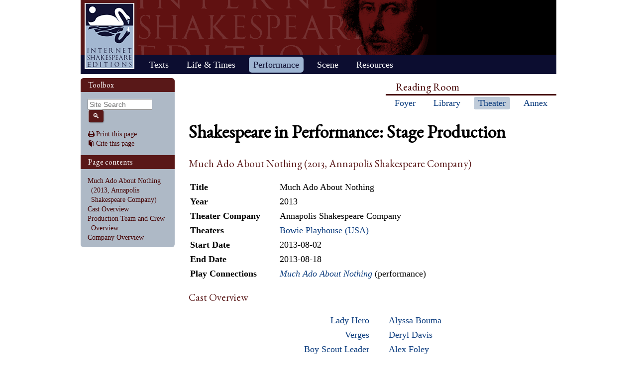

--- FILE ---
content_type: text/html; charset=UTF-8
request_url: https://internetshakespeare.uvic.ca/Theater/production/stage/2738/index.html
body_size: 11375
content:

<!DOCTYPE html>
<html xmlns="http://www.w3.org/1999/xhtml" class="popups-off" data-is-friend="true" data-redirectbaseurl="https://internetshakespeare.uvic.ca" data-isbeta="false"><head><meta http-equiv="Content-Type" content="text/html; charset=utf-8" /><title>Much Ado About Nothing (2013, Annapolis Shakespeare Company) :: Shakespeare in Performance :: Internet Shakespeare Editions</title><link rel="schema.DCTERMS" href="http://purl.org/dc/terms/" /><link href="/template/css/normalize-5.0.0.css" rel="stylesheet" type="text/css" /><link href="/js-lib/jqui/jquery-ui-1.13.2.css" rel="stylesheet" type="text/css" /><link href="../../../../template/css/base.css" rel="stylesheet" type="text/css" /><link href="../../../../template/css/style_optional.css" rel="stylesheet" type="text/css" /><link href="../../../../js-lib/mediaelement/mediaelementplayer.min.css" rel="stylesheet" type="text/css" /><link rel="stylesheet" type="text/css" href="../../../../template/css/sip/sip.css" /><script src="/js-lib/jquery-3.6.1.min.js"></script><script src="/js-lib/jquery.cookie-1.4.1.min.js"></script><script src="/js-lib/jqui/jquery-ui-1.13.2.min.js"></script><!--[if lt IE 9]>
			<script src="/js-lib/IE9.js"></script>
			<script src="/js-lib/ie7-squish.js"></script>
			<script src="/js-lib/texts/ierange-m2-packed.js"></script>
		<![endif]--><script src="../../../../js-lib/globalmenu.js"></script><script src="../../../../js-lib/popups.js"></script><script src="../../../../js-lib/lightbox.js"></script><script src="../../../../js-lib/mediaelement/mediaelement-and-player.min.js"></script><script src="../../../../js-lib/mediaelement-customize.js"></script><script src="/js-lib/jquery.sticky-kit-1.1.2.min.js"></script><script>$(function() { $("._leftnav").stick_in_parent({spacer:false}); });</script><script src="../../../../js-lib/redirect.js"></script><link rel="icon" type="image/png" href="../../../../ise-16.png" /><style>#printed { display: none; }</style><style>@import url('../../../../template/css/print.css') print;</style><script src="../../../../js-lib/citation.js"> </script><meta name="DCTERMS.modified" content="2019-01-03T10:49:18.641-08:00" /></head><body><div class="_header fixedwrap"><h1>Internet Shakespeare Editions</h1><ul class="_subjnav nav-horizontal" role="menu"><li id="subj-home"><a href="../../../../m/index.html" title="Home">Home</a></li><li id="subj-pnp"><a title="Access to the plays &amp; poems and the Illuminated Text" href="../../../../Library/plays.html">Texts</a></li><li id="subj-lnt"><a title="Background on Shakespeare&#039;s life &amp; times" href="../../../../Library/SLT/index.html">Life &amp; Times</a></li><li id="subj-sip" class="current"><a title="Images &amp; production information on Shakepeare on stage &amp; film" href="../../../dbindex.html">Performance</a></li><li id="subj-rev"><a href="../../../../scene/index.html">Scene</a></li><li id="subj-rsrc"><a href="../../../../Foyer/resources.html">Resources</a></li></ul></div><div class="_body fixedwrap"><div class="_roomnav" role="menu"><h2>Reading Room</h2><ul class="nav-horizontal"><li id="foyer"><a title="Administration &amp; editors of the Internet Shakespeare Editions Incorporated" href="../../../../Foyer/index.html">Foyer</a></li><li id="library"><a title="Fully edited versions of the plays &amp; poems, Shakespeare&#039;s Life &amp; Times" href="../../../../Library/index.html">Library</a></li><li id="theater" class="current"><a title="Images &amp; production information on Shakespeare on stage &amp; film" href="../../../index.html">Theater</a></li><li id="annex"><a title="Reading room contains information discussions, unedited plays &amp; poems" href="../../../../Annex/index.html">Annex</a></li></ul></div><div class="_leftnav"><div class="_gadgets"><h2>Toolbox</h2><form method="GET" action="https://internetshakespeare.uvic.ca/search.html" id="sitesearch" class="_sitesearch"><input type="search" name="q" placeholder="Site Search" /><button type="submit" name="sa" title="Search" id="sitesearch-submit" class="icon">🔍</button></form><div class="_friendFeatures"><a id="printpage" class="icon-print" href="https://internetshakespeare.uvic.ca/Theater/production/stage/2738/index.html?view=print">Print this page</a><div id="citepage"><a class="icon-book" href="../../../../Foyer/citing.html">Cite this page</a></div><br id="annotator" class="stub" /><br id="edit" class="stub" /></div></div><div id="toc" class="_toc"><h2>Page contents</h2><ol class="nav"><li class="h2"><a href="index.html#toc_Much_Ado_About_Nothing_2013_Annapolis_Shakespeare_Company">Much Ado About Nothing (2013, Annapolis Shakespeare Company)</a></li><li class="h2"><a href="index.html#toc_Cast_Overview">Cast Overview</a></li><li class="h2"><a href="index.html#toc_Production_Team_and_Crew_Overview">Production Team and Crew Overview</a></li><li class="h2"><a href="index.html#toc_Company_Overview">Company Overview</a></li></ol></div></div><div id="content" class="_content"><h1>Shakespeare in Performance: Stage Production </h1><h2 id="toc_Much_Ado_About_Nothing_2013_Annapolis_Shakespeare_Company">Much Ado About Nothing (2013, Annapolis Shakespeare Company)</h2><div class="standard_field_list"><table><tr><th>Title</th><td>Much Ado About Nothing</td></tr><tr><th>Year</th><td>2013</td></tr><tr><th>Theater Company</th><td>Annapolis Shakespeare Company</td></tr><tr><th>Theaters</th><td><ul class="no_bullets"><li><a href="../../../theater/649/index.html">Bowie Playhouse (USA)</a></li></ul></td></tr><tr><th>Start Date</th><td>2013-08-02</td></tr><tr><th>End Date</th><td>2013-08-18</td></tr><tr><th>Play Connections</th><td><a href="../../../play/ado/index.html"><i>Much Ado About Nothing</i></a> (performance)<br /></td></tr></table></div><h2 id="toc_Cast_Overview">Cast Overview</h2><table class="listings"><tr><th><a href="../../../character/ado_hero/index.html">Lady Hero</a></th><td><a href="../../../person/21118/index.html">Alyssa Bouma</a></td></tr><tr><th><a href="../../../character/ado_verges/index.html">Verges</a></th><td><a href="../../../person/32305/index.html">Deryl Davis</a></td></tr><tr><th><a href="../../../character/ado_dogberry/index.html">Boy Scout Leader</a></th><td><a href="../../../person/20936/index.html">Alex Foley</a></td></tr><tr><th><a href="../../../character/ado_borachio/index.html">Borachio</a></th><td><a href="../../../person/20938/index.html">Stephen Horst</a></td></tr><tr><th><a href="../../../character/ado_balthasar/index.html">Balthasar</a></th><td><a href="../../../person/32303/index.html">Jonathan Jacobs</a></td></tr><tr><th><a href="../../../character/ado_watch/index.html">Watchman</a></th><td><a href="../../../person/32309/index.html">Ben Lauer</a></td></tr><tr><th><a href="../../../character/ado_margaret/index.html">Margaret</a></th><td><a href="../../../person/32307/index.html">Chelsea Mayo</a></td></tr><tr><th><a href="../../../character/ado_pedro/index.html">Prince Don Pedro</a></th><td><a href="../../../person/32299/index.html">Devion McArthur</a></td></tr><tr><th><a href="../../../character/ado_leonato/index.html">Leonato</a></th><td><a href="../../../person/32302/index.html">Rob McQuay</a></td></tr><tr><th><a href="../../../character/ado_claudio/index.html">Lord Claudio</a></th><td><a href="../../../person/32300/index.html">Michael Ryan Neely</a></td></tr><tr><th><a href="../../../character/ado_beatrice/index.html">Lady Beatrice</a></th><td><a href="../../../person/32306/index.html">Chandish Nester</a></td></tr><tr><th><a href="../../../character/ado_antonio/index.html">Innogen</a></th><td><a href="../../../person/32310/index.html">Peg Nichols</a></td></tr><tr><th><a href="../../../character/ado_benedick/index.html">Lord Benedick</a></th><td><a href="../../../person/32301/index.html">Grayson Owen</a></td></tr><tr><th><a href="../../../character/ado_john/index.html">Don John</a></th><td><a href="../../../person/4679/index.html">Eric Porter</a></td></tr><tr><th><a href="../../../character/ado_conrade/index.html">Conrade</a></th><td><a href="../../../person/32304/index.html">Tim Torre</a></td></tr><tr><th><a href="../../../character/ado_ursula/index.html">Ursula</a></th><td><a href="../../../person/32308/index.html">Kimberlee Wolfson</a></td></tr></table><h2 id="toc_Production_Team_and_Crew_Overview">Production Team and Crew Overview</h2><table class="listings"><tr><th><a href="../../../roletype/artistic&#32;director/index.html">Artistic Director</a></th><td><a href="../../../person/20902/index.html">Sally Boyett-D&#039;Angelo</a></td></tr><tr><th><a href="../../../roletype/costume&#32;designer/index.html">Costume Designer</a></th><td><a href="../../../person/32313/index.html">Maggie Carson</a></td></tr><tr><th><a href="../../../roletype/lighting&#32;designer/index.html">Lighting Designer</a></th><td><a href="../../../person/32312/index.html">Brian Allard</a></td></tr><tr><th><a href="../../../roletype/choreography/index.html">Choreography</a></th><td><a href="../../../person/32311/index.html">Ken Skrzesz</a></td></tr><tr><th><a href="../../../roletype/fight&#32;choreography/index.html">Fight Choreography</a></th><td><a href="../../../person/20943/index.html">Paul E. Hope</a></td></tr><tr><th><a href="../../../roletype/technical&#32;director/index.html">Technical Director</a></th><td><a href="../../../person/32314/index.html">Jeffrey Harrison</a></td></tr><tr><th><a href="../../../roletype/other/index.html">Scenic Designer</a></th><td><a href="../../../person/21123/index.html">Steven Royal</a></td></tr></table><h2 id="toc_Company_Overview">Company Overview</h2><table class="listings"><tr><th>Theater Company </th><td><a href="../../../company/377/index.html">Annapolis Shakespeare Company</a></td></tr></table><p><span class="small">Production information courtesy of: <span allow_html="true">Jasmeen Boparai</span></span></p></div><hr class="clear" /></div><div class="_footer fixedwrap"><dl class="nav"><dt><a href="../../../../Foyer/about.html">About</a></dt><dd><a href="../../../../Foyer/contact.html">Contact us</a></dd><dd><a href="../../../../Foyer/quality.html">Content quality</a></dd><dd><a href="../../../../Foyer/sitemap/index.html">Site guide</a></dd></dl><dl class="nav"><dt>&#xA9; Internet Shakespeare Editions</dt><dd><a href="../../../../Foyer/copyright.html">Copyright details</a></dd><dd><a href="../../../../Foyer/privacy.html">Privacy policy</a></dd></dl><dl class="nav"><dt><a href="../../../../Foyer/makingwaves/acknowledge.html">This site is supported by</a>:</dt><dd><a href="http://www.uvic.ca">University of Victoria</a></dd><dd><a href="../../../../Foyer/makingwaves/friends/index.html">Friends of the ISE</a></dd><dd><a href="http://www.sshrc.ca"><abbr title="Social Sciences and Humanities Research Council of Canada">SSHRC</abbr></a></dd></dl><ul class="nav"><li id="modified">Last Modified: 2019-01-03</li><li id="printed">Accessed on: 2019-01-11</li><li id="mobile"><a href="../../../../m/fromdesktop.html" rel="nofollow">Switch to our mobile version</a></li><li><a href="../../../../Foyer/makingwaves/index.html">Become a Friend of the ISE</a></li></ul></div><script>
			$("._body").css({ "min-height":$("._leftnav").outerHeight(true) });
	    </script><script src="http://www.google-analytics.com/ga.js"></script><script>try { _gat._getTracker("UA-1991127-2")._trackPageview(); } catch(e) {}</script></body></html>
